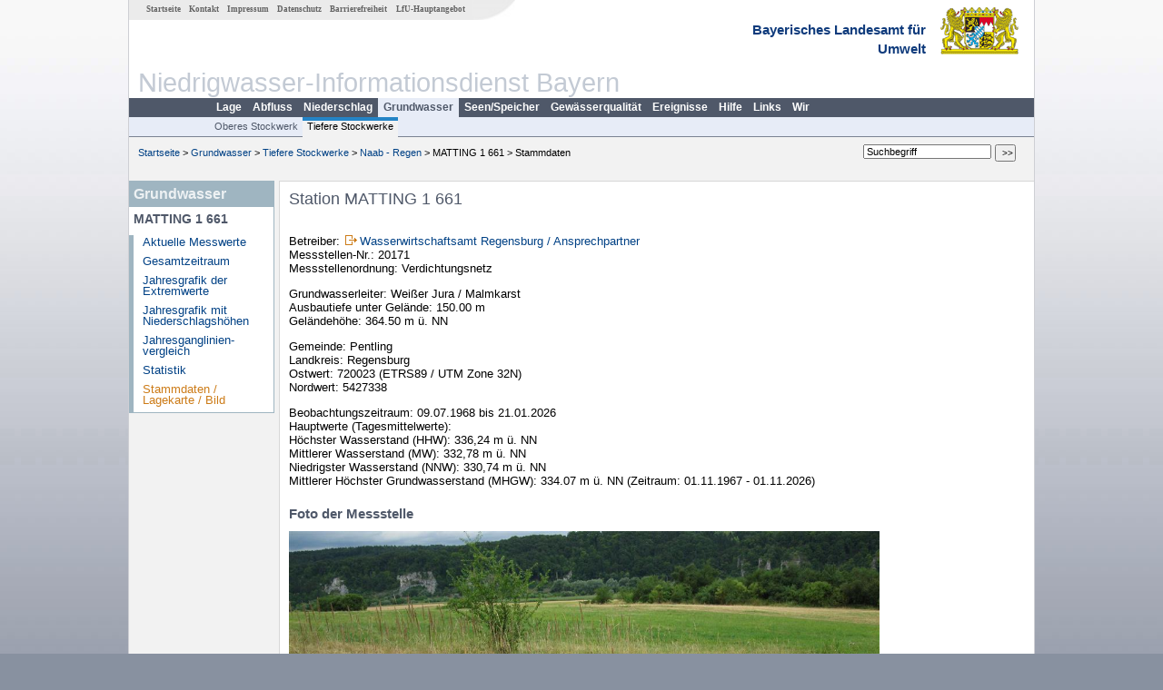

--- FILE ---
content_type: text/html; charset=utf-8
request_url: https://www.nid.bayern.de/grundwasser/tiefere_stockwerke/naab_regen/matting-1-661-20171/stammdaten
body_size: 4412
content:
<!DOCTYPE html>
<html lang="de">
<head>
<meta charset="utf-8">
<meta http-equiv="X-UA-Compatible" content="IE=edge">
<meta name="viewport" content="width=device-width, initial-scale=1">
<title>Station MATTING 1 661</title>
<!-- <link href="https://www.nid.bayern.de/css/style.css" rel="stylesheet"> -->
<link href="https://www.nid.bayern.de/css/global_2010.css"
	rel="stylesheet">
<link href="https://www.nid.bayern.de/css/lokal_2010.css" rel="stylesheet">
<link href="https://www.nid.bayern.de/css/tablesorter_plugin.css"
	rel="stylesheet">
<link href="https://www.nid.bayern.de/css/z_nid.css" rel="stylesheet">
<link rel="icon" href="https://www.nid.bayern.de/favicon.ico">
	<meta name="description" content="Messdaten und Informationen zur Niedrigwasserlage von Flüssen und Grundwasserleitern in Bayern"><meta name="keywords" content="Niedrigwasser,Bayern,Trockenheit,Trockenperiode,Niedrigwasserinformationsdienst,Abfluss,Grundwasser,Grundwasserstand,Niederschlag,Wassertemperatur,Fluss,Gewaesser,Wasserstand,Lagebericht,NID"><meta name="robots" content="index, follow"></head>
<body>
	<a title="#" name="top"></a>
	<div id="center"
		 class="wide">
		<div id="kopf">
			<div id="schriftzug">
				<div id="navi_meta"><ul><li class=""><a href="https://www.nid.bayern.de/" title="Startseite des Niedrigwasser-Informationsdienstes" id="Startseite">Startseite</a></li><li class=""><a href="https://www.nid.bayern.de/kontakt" title="Email Kontaktformular, Adressen, Telefonnummern, Datenbezugsstelle" id="Kontakt">Kontakt</a></li><li class=""><a href="https://www.nid.bayern.de/impressum" title="Impressum des Angebotes" id="Impressum">Impressum</a></li><li class=""><a href="https://www.nid.bayern.de/datenschutz" title="Datenschutz" id="Datenschutz">Datenschutz</a></li><li class=""><a href="https://www.nid.bayern.de/barrierefreiheit" title="Barrierefreiheit" id="Barrierefreiheit">Barrierefreiheit</a></li><li class=""><a href="http://www.lfu.bayern.de/" target="_blank" id="LfU-Hauptangebot">LfU-Hauptangebot</a></li></ul></div>
				<div id="lfu">Bayerisches Landesamt f&uuml;r<br />Umwelt</div>
			</div>
			<div id="kopfgrafik">Niedrigwasser-Informationsdienst Bayern</div>
			<div id="navi_horizontal_container">
				<div id="navi_horizontal">
	      			<ul><li class=""><a href="https://www.nid.bayern.de/lage" id="Lage">Lage</a></li><li class=""><a href="https://www.nid.bayern.de/abfluss" id="Abfluss">Abfluss</a></li><li class=""><a href="https://www.nid.bayern.de/niederschlag" id="Niederschlag">Niederschlag</a></li><li class="active"><a href="https://www.nid.bayern.de/grundwasser" class="active" id="Grundwasser">Grundwasser</a></li><li class=""><a href="https://www.nid.bayern.de/speicher" id="Seen/Speicher">Seen/Speicher</a></li><li class=""><a href="https://www.nid.bayern.de/sauerstoff" id="Gew&auml;sserqualit&auml;t">Gew&auml;sserqualit&auml;t</a></li><li class=""><a href="https://www.nid.bayern.de/ereignisse" id="Ereignisse">Ereignisse</a></li><li class=""><a href="https://www.nid.bayern.de/hilfe" id="Hilfe">Hilfe</a></li><li class=""><a href="https://www.nid.bayern.de/links" id="Links">Links</a></li><li class=""><a href="https://www.nid.bayern.de/wir" id="Wir">Wir</a></li></ul>	      		</div>
				<div id="navi_horizontal_sub">
	      			<ul><li class=""><a href="https://www.nid.bayern.de/grundwasser" id="Oberes Stockwerk">Oberes Stockwerk</a></li><li class="active"><a href="https://www.nid.bayern.de/grundwasser/tiefere_stockwerke" class="active" id="Tiefere Stockwerke">Tiefere Stockwerke</a></li></ul>	      		</div>
			</div>
		</div>
		<div id="content">
			<div id="surfpfad">
				<ul>
					<li><a href="https://www.nid.bayern.de/">Startseite</a> &gt;</li><li> <a href="https://www.nid.bayern.de/grundwasser">Grundwasser</a> &gt;</li><li> <a href="https://www.nid.bayern.de/grundwasser/tiefere_stockwerke">Tiefere Stockwerke</a> &gt;</li><li> <a href="https://www.nid.bayern.de/grundwasser/tiefere_stockwerke/naab_regen">Naab - Regen</a> &gt;</li><li> MATTING 1 661 &gt;</li><li> Stammdaten</li>
				</ul>
				<div id="kopfsymbole">
					<form action="https://www.nid.bayern.de/search" method="get"
						name="searchform">
						<input onclick="if(this.value=='Suchbegriff') this.value='';"
							type="text" name="suche" id="suche" value="Suchbegriff" size="18"
							maxlength="128" /> <input type="submit" id="submit"
							value="&gt;&gt;" />
					</form>
				</div>
				<!--/UdmComment-->
				<!-- id = surfpfad -->
			</div>
			<!-- Janus Header End -->
			<div id="navi_links_3c"><div class="row"><div class="col">
		<div class="header">Grundwasser</div>
		<h4 style="margin: 5px 0 5px 5px">MATTING 1 661</h4>
		<ul>
		<li><a class="" href="https://www.nid.bayern.de/grundwasser/tiefere_stockwerke/naab_regen/matting-1-661-20171">Aktuelle Messwerte</a></li>
		<li><a class="" href="https://www.nid.bayern.de/grundwasser/tiefere_stockwerke/naab_regen/matting-1-661-20171/gesamtzeitraum">Gesamtzeitraum</a></li>
		<li><a class="" href="https://www.nid.bayern.de/grundwasser/tiefere_stockwerke/naab_regen/matting-1-661-20171/extremwerte">Jahresgrafik der Extremwerte</a></li>
		<li><a class="" href="https://www.nid.bayern.de/grundwasser/tiefere_stockwerke/naab_regen/matting-1-661-20171/niederschlagshoehen">Jahresgrafik mit Niederschlagshöhen</a></li>
		<li><a class="" href="https://www.nid.bayern.de/grundwasser/tiefere_stockwerke/naab_regen/matting-1-661-20171/jahresvergleich">Jahresganglinien&shy;vergleich</a></li>
		<li><a class="" href="https://www.nid.bayern.de/grundwasser/tiefere_stockwerke/naab_regen/matting-1-661-20171/statistik">Statistik</a></li>
		<li><a class="active" href="https://www.nid.bayern.de/grundwasser/tiefere_stockwerke/naab_regen/matting-1-661-20171/stammdaten">Stammdaten / Lagekarte / Bild</a></li>
		</ul></div></div></div>			<div id="content_3c" class="col_left"><div class="row">
	<div style="margin-left:10px;"><h1>Station MATTING 1 661</h1></div>
	<div class="col">
<p>Betreiber: <img src="https://www.nid.bayern.de/images/symbole/link_extern.gif" style="width:18px; height:12px; border:0;" alt="Symbol"><a href="https://www.wwa-r.bayern.de/wir/ansprechpartner/index.htm" title="Link extern" target="_blank">Wasserwirtschaftsamt Regensburg / Ansprechpartner</a><br />Messstellen-Nr.: 20171<br />Messstellenordnung: Verdichtungsnetz<br /></p><p>Grundwasserleiter: Weißer Jura / Malmkarst<br />Ausbautiefe unter Gelände: 150.00 m <br />Geländehöhe: 364.50 m ü. NN<br /></p><p>Gemeinde: Pentling<br />Landkreis: Regensburg<br />Ostwert: 720023&nbsp;(ETRS89 / UTM Zone 32N) <br>Nordwert: 5427338<br></p></p><p>Beobachtungszeitraum: 09.07.1968 bis 21.01.2026<br />Hauptwerte (Tagesmittelwerte): <br />H&ouml;chster Wasserstand (HHW): 336,24  m &uuml;. NN<br />Mittlerer Wasserstand (MW): 332,78  m &uuml;. NN<br />Niedrigster Wasserstand (NNW): 330,74  m &uuml;. NN<br />Mittlerer Höchster Grundwasserstand (MHGW): 334.07 m ü. NN (Zeitraum: 01.11.1967 - 01.11.2026) <br /></p><h2>Foto der Messstelle</h2><img src="https://www.nid.bayern.de/daten_web/grundwasser_fotos/20171.jpg" style="width:650px;" alt="Foto der Messstelle" /><h2>Lage der Messstelle MATTING 1 661</h2><div id="osmdiv1" class="osmdiv"></div>	</div>
</div></div>						<div id="footer">
				<a href="#top" title="zum Seitenanfang"><img
					alt="zum Seitenanfang"
					src="https://www.nid.bayern.de/images/symbole/top.gif" width="12"
					height="12" /></a> <br />
				<hr />
				<div id="seitenabschluss">&copy; Bayerisches Landesamt für Umwelt 2026</div>
			</div>
			<!-- id = content -->
		</div>
		<!-- id = center -->
	</div>
    <script>var lfu_thema="",lfu_rubrik="",lfu_produkt="",lfu_lang="de",burl="https://www.nid.bayern.de/",shurl="https://www.nid.bayern.de/files/",murl="https://media.gkd.bayern.de/",wsurl="https://www.nid.bayern.de/webservices/";window.jQuery || document.write('<script src="https://www.nid.bayern.de/js/plugins/jquery-3.7.0.min.js"><\/script>');</script><!--[if lt IE 9]><script src="https://media.gkd.bayern.de/js/es5-shim-4.5.15/es5-shim.min.js"></script><![endif]--><script type="text/javascript">var _paq = _paq || [];
                        _paq.push(['setSessionCookieTimeout', timeoutInSeconds=0]); _paq.push(['setVisitorCookieTimeout', timeoutInSeconds=7200]); _paq.push(['trackPageView']);
                        _paq.push(['enableLinkTracking']);(function() {var u="https://www.piwik.bayern.de/piwik/";_paq.push(['setTrackerUrl', u+'piwik.php']);
                        _paq.push(['setSiteId', 234]); var d=document, g=d.createElement('script'), s=d.getElementsByTagName('script')[0];
                        g.type='text/javascript'; g.async=true; g.defer=true; g.src=u+'piwik.js'; s.parentNode.insertBefore(g,s); })();</script><script src="https://media.gkd.bayern.de/js/proj4/dist/proj4-src.js"></script><script src="https://media.gkd.bayern.de/js/openlayers-2.13.1/OpenLayers.js"></script><script src="https://www.nid.bayern.de/js/lfu/script.20251126.js"></script><!-- Matomo Image Tracker-->
			<noscript>
			<img src="https://www.piwik.bayern.de/piwik/piwik.php?idsite=234" style="border:0" alt="" />
			</noscript><script type="text/javascript">
		(function() {

			map = new OpenLayers.Map("osmdiv1");
			map.addLayer(new OpenLayers.Layer.OSM());

            // Steuerungen
	        map.addControl( new OpenLayers.Control.LayerSwitcher() );
    	    map.addControl(new OpenLayers.Control.KeyboardDefaults());


			var mapProjection = map.getProjectionObject();

			// Umrechnung der Koordinaten:
			// Proj4js.defs["EPSG:31468"] = ... Gauß-Krüger (12Grad-Meridian)
			var gkProjection		= "+proj=tmerc +lat_0=0 +lon_0=12 +k=1 +x_0=4500000 +y_0=0 +ellps=bessel +datum=potsdam +units=m +no_defs";
			var lonlatProjection	= proj4.defs("EPSG:4326");	// WSG84
			var pointGK				= [4500540.00, 5424710.00];
			var pointLatLon			= proj4(gkProjection, lonlatProjection, pointGK);

			var lon = pointLatLon[0];
			var lat = pointLatLon[1];

			var zoom=13;

			var markers = new OpenLayers.Layer.Markers( "Markers" );
			map.addLayer(markers);

			var size		= new OpenLayers.Size(44,50);
			var offset		= new OpenLayers.Pixel(0, -size.h);
			var icona		= new OpenLayers.Icon("https://www.nid.bayern.de/images/symbole/Map_Pin_with_Shadow.png", size, offset);
			var popupHTML	= "<span class=\"popuptitle\">Station MATTING 1 661</span><br /><span class=\"popuptext\"></span>";
			var atClick		= false;
			var url			= null;

			// Einmal für alle weiteren Funktionen tranformieren
			var lonlat = new OpenLayers.LonLat(lon, lat)
			.transform
			(
				new OpenLayers.Projection("EPSG:4326"),		// transform from WGS 1984
				new OpenLayers.Projection("EPSG:900913")	// zu Spherical Mercator Projection
			);

			// bayern wms
			var mapSize = map.getSize();
			var tk50 = new OpenLayers.Layer.WMS(
            	"Topografische Karte (TK50)",
            	"http://www.geodaten.bayern.de/ogc/ogc_dtk50_oa.cgi?",
            	{
            		request: 'GetMap',
            		version: '1.1.1',
					layers: 'adv_dtk50',
					srs: 'EPSG:31468',
					bbox: 4500540.00 + "," + 5424710.00 + "," + 4500540.00 + "," + 5424710.00,
					//srs: 'EPSG:4326',
					//bbox: lon + "," + lat + "," + lon + "," + lat,
					// minx,miny,axx,maxy
					width: mapSize["w"],
					height: mapSize["h"],
					format: 'image/png',
            		styles: ''
            	}
            );
            // console.log(tk50);
            // console.log("http://www.geodaten.bayern.de/ogc/ogc_dtk50_oa.cgi?service=wms&request=GetMap&version=1.1.1&layers=adv_dtk50&bbox="+lon+","+lat+","+lon+","+lat+"&srs=EPSG:4326&width=810&height=360&format=image/png&styles=");

            // Demo: http://geoportal.bayern.de/bayernatlas/?10&addwms=http://geodaten.bayern.de/ogc/ogc_dtk50_oa.cgi
            // http://www.geodaten.bayern.de/ogc/ogc_dtk50_oa.cgi?service=wms&request=GetMap&version=1.1.1&layers=adv_dtk50&bbox=4369505,5546385.5,4369505,5546385.5&srs=EPSG:31468&width=810&height=360&format=image/png&styles=
            // http://www.geodaten.bayern.de/ogc/ogc_dtk50_oa.cgi?service=wms&request=GetMap&version=1.1.1&layers=adv_dtk50&bbox=-9.78896585612963,-50.30770551632465,9.78896585612963,50.30770551632465&srs=EPSG:4326&width=810&height=360&format=image/png&styles=


            // Layer hinzufügen
            // map.addLayer(tk50);


			var marker	= new OpenLayers.Marker(lonlat,icona);
			var feature	= new OpenLayers.Feature(markers, lonlat);

			// PopUp bei Marker Klick oder Mouseover
			if (atClick)
			{
				var markerClick = function(evt)
				{
					if (this.popup == null)
					{
						this.popup = this.createPopup(this.closeBox);
						map.addPopup(this.popup);
						this.popup.show();
					}
					else
					{
						this.popup.toggle();
					}
					OpenLayers.Event.stop(evt);
				};

				marker.events.register("mousedown", feature, markerClick);
			}
			else
			{
				marker.url = url;
				//var markerClick = function(evt)
				//{
				//	window.location.href(url)
				//};

				var markerHover = function(evt)
				{
					popup = new OpenLayers.Popup.FramedCloud("Popup", lonlat, null, popupHTML, null, false);
					map.addPopup(popup);
				}

				var markerHide = function(evt)
				{
					popup.hide();
				}

				//marker.events.register("mousedown", feature, markerClick);
				marker.events.register("mouseover", marker, markerHover);
				marker.events.register("mouseout", marker, markerHide);
			}

			markers.addMarker(marker);
			map.setCenter(lonlat, zoom);
		})();

	</script>  </body>
</html>